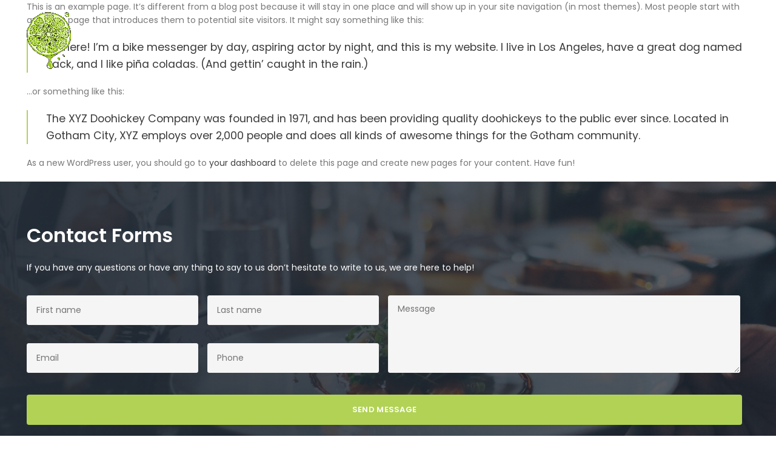

--- FILE ---
content_type: image/svg+xml
request_url: https://lime-cafe.com/wp-content/uploads/2023/12/itgro.svg
body_size: 1264
content:
<?xml version="1.0" encoding="UTF-8"?> <svg xmlns="http://www.w3.org/2000/svg" viewBox="0 0 44 29"><path d="m1.2065 24.124l2.4075-13.451 5.8468-0.0245 0.83529-4.3042 3.6113 0.04892-0.7616 4.2064 2.0145 0.0489-0.4177 2.6657h-2.0636l-1.9407 10.76-3.685 0.0245 1.9653-10.76-2.2356-0.0245-1.9162 10.76-3.6604 0.0489z" fill="#E31A22"></path><path d="m30.392 11.506l0.1474-0.807-3.513-0.0245-2.3584 13.402 3.6604 0.0245 0.8107-4.5488 0.6142-3.3749s0.4176-2.1031 3.5867-2.5678c0.0246 0 0-0.0978 0-0.0978l0.5405-3.2282c0.0246 0.0245-2.0882 0-3.4885 1.2228z"></path><path d="m39.162 10.356c-4.3238 0.0245-5.0607 3.2282-5.0607 3.2282l-1.3021 7.1166s-0.7124 3.3259 3.1691 3.6194c0.5896 0.0489 1.0564 0.0489 1.0564 0.0489s4.1026 0.1712 4.8396-4.1574c0.7615-4.4754 1.1546-6.5053 1.1546-6.5053s0.5405-3.3504-3.8569-3.3504zm0.2211 3.2771l-1.3512 7.459s-0.1228 0.8804-0.9827 0.807c-0.8598-0.0734-0.6141-0.9538-0.6141-0.9538l1.3266-7.3122s0.0982-0.7582 0.9581-0.7582c0.8107-0.0244 0.6633 0.7582 0.6633 0.7582z"></path><path d="m23.194 10.674s-1.302-0.6358-3.5867-0.1222c-2.2847 0.5135-2.9971 2.3233-3.0708 2.5434-0.5405 2.0053-1.5232 7.0188-1.5477 8.1682-0.0246 1.1494 0.4176 1.663 0.6387 1.9564 0.2211 0.318 1.1301 1.3206 4.1272 1.125 0 0-0.1474 0.8559-0.3194 1.1005-0.1965 0.2446-0.5159 0.4891-1.0809 0.3179-0.3439-0.0978-0.2457-0.6114-0.2457-0.6114h-3.4884s-0.4914 2.4211 1.5722 3.3505c0.8599 0.3913 2.0636 0.4157 3.6605 0.2445 1.695-0.1712 2.8497-0.9538 3.1445-2.47 0.1474-0.7337 0.7124-3.3749 0.7124-3.3749l2.039-12.252h-2.5549v0.0244zm-1.5723 2.9592l-1.3511 7.459s-0.1228 0.8804-0.9827 0.807c-0.8598-0.0733-0.6141-0.9538-0.6141-0.9538l1.3266-7.3122s0.0982-0.7581 0.9581-0.7581c0.8106-0.0245 0.6632 0.7581 0.6632 0.7581z"></path><path d="m5.1373 9.1584c0.0737-0.48911 0-0.73367 0.34393-0.46466 0.34393 0.26902 0.17196 0.19565 0.2948-0.12227 0.2211-0.53803 0.02456-1.1983 0.66329-0.78259 0.12284 0.09783 0.4422 0.36684 0.54047 0.24456 0.09826-0.12228 0.0737-0.14673 0.1474-0.48911 0.09826-0.34238 0.83526 0.51357 0.85983 0.53802l0.61416-2.2744c-1.1301-1.2717-2.1864-2.2499-2.211-2.4456-0.0737-0.34238 0.09827-1.5896 0-2.1521-0.12283-0.58693-0.76156-1.1739-1.1546-0.8804-0.39306 0.29347-0.39306 1.0271-0.27023 1.394 0.12283 0.36684 0.39306 0.85596 0.24567 1.0272-0.1474 0.17119-0.61417 0.2201-0.63874 0.07336 0-0.14673-0.49133-1.4673-0.88439-2.0543-0.39307-0.58694-0.98266-1.0761-1.5723-0.53803-0.54047 0.53803-0.2948 0.90486-0.02457 1.3695 0.24567 0.46466 1.0318 1.7608 1.0318 1.7608 0.41763 0.48911-0.3685 0.41575-0.6633 0.07337s-0.98266-0.95378-0.98266-0.95378c-0.41763-0.61139-1.4494-0.2201-1.474 0.17119-0.024567 0.39129 0.098266 1.0516 0.78613 1.5163 0.46677 0.29347 1.0072 0.58693 1.0072 0.58693 0.04914 0.53803-0.19653 0.24456 0 2.0298 0.1474 1.2472 0.61417 2.1521 1.1792 2.8613h0.3685c0.39306 0.02445 0.90896 0 1.4494-0.02446-0.02456-0.07336 0.27024-0.02445 0.34394-0.46466z"></path><path d="m5.7028 4.927s-0.34393 0.14673-0.34393 0.48911 0.27023 0.8315 0.63873 0.88041 0.88439 0 1.0072-0.51357c0.09826-0.51357-0.17197-0.80704-0.5159-0.92932s-0.78613 0.07337-0.78613 0.07337z" fill="#fff"></path><path d="m3.8847 5.3673s-0.49133-0.07336-0.71243 0.2201c-0.2211 0.29347-0.2948 0.53803-0.2948 0.8315s0.3685 1.125 1.0318 0.90486c0.66329-0.2201 0.81069-0.73367 0.81069-1.0516 0.02457-0.29346-0.24566-0.90486-0.83526-0.90486zm-0.19653 0.58694c0-0.14673 0.2211 0 0.34393 0.04891s0.19653 0.29347 0.19653 0.29347c-0.02456 0.2201-0.31936 0.12228-0.31936 0.12228s-0.2211-0.31793-0.2211-0.46466z" fill="#fff"></path><path d="m6.3908 5.147s-0.1477 0.02451-0.17232 0.09803c-0.02461 0.07351 0.1477 0.26956 0.24617 0.26956 0.12308 0.0245 0.07385-0.29407-0.07385-0.36759z"></path></svg> 